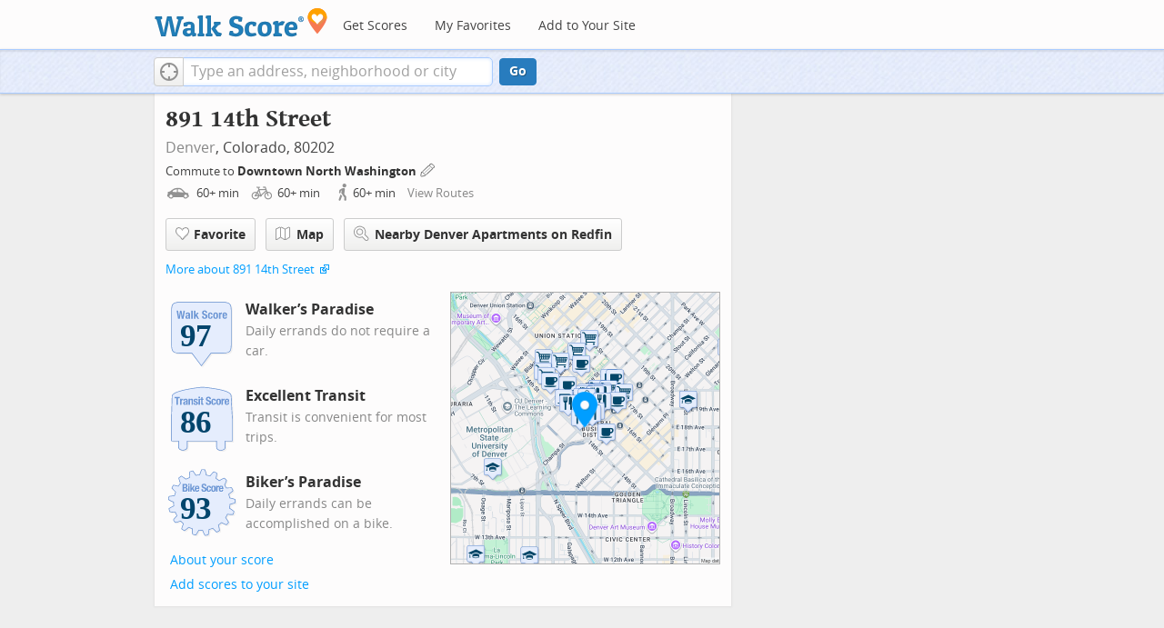

--- FILE ---
content_type: image/svg+xml
request_url: https://pp.walk.sc/badge/bike/score/93.svg
body_size: 9206
content:
<?xml version="1.0" encoding="iso-8859-1"?>
<!-- Generator: Adobe Illustrator 15.0.0, SVG Export Plug-In . SVG Version: 6.00 Build 0)  -->
<!DOCTYPE svg PUBLIC "-//W3C//DTD SVG 1.1//EN" "http://www.w3.org/Graphics/SVG/1.1/DTD/svg11.dtd">
<svg version="1.1" xmlns="http://www.w3.org/2000/svg" xmlns:xlink="http://www.w3.org/1999/xlink" x="0px" y="0px" width="126px"
	 height="126px" viewBox="0 0 126 126" style="enable-background:new 0 0 126 126;" xml:space="preserve">
<g id="bs-badge">
  <path style="opacity:0.1;fill:#848383;" d="M69.94,117.72c-1.179-2.376-2.28-4.919-3.271-7.572
    c-0.225,0.003-1.319,0.015-1.319,0.015c-0.484-0.003-1.134-0.017-1.538-0.039c-0.979-0.021-1.952-0.111-2.897-0.203
    c-1.365,2.573-2.846,5.012-4.411,7.255c-0.189,0.271-0.498,0.428-0.822,0.428c-0.058,0-0.116-0.005-0.173-0.014
    c-1.437-0.255-2.981-0.612-4.719-1.092c-0.403-0.112-0.695-0.464-0.73-0.883c-0.184-2.224-0.277-4.447-0.277-6.607
    c0-0.538,0.005-1.073,0.016-1.6c-0.804-0.286-1.589-0.606-2.354-0.921l-0.282-0.115c-0.008-0.003-0.016-0.007-0.022-0.01
    c-1.024-0.448-1.858-0.838-2.618-1.223c-2.097,1.822-4.315,3.526-6.76,5.196c-0.17,0.117-0.367,0.175-0.564,0.175
    c-0.181,0-0.362-0.048-0.522-0.147c-1.237-0.756-2.541-1.633-3.988-2.678c-0.265-0.19-0.414-0.495-0.414-0.811
    c0-0.096,0.015-0.193,0.043-0.29c0.836-2.766,1.74-5.312,2.752-7.753c-0.708-0.609-1.408-1.249-2.088-1.91
    c-0.003-0.003-0.006-0.007-0.009-0.01l-0.192-0.193c-0.601-0.602-1.216-1.217-1.803-1.869c-2.647,0.964-5.337,1.765-8.205,2.44
    c-0.077,0.018-0.154,0.027-0.231,0.027c-0.309,0-0.605-0.145-0.796-0.397c-1.124-1.49-1.995-2.744-2.74-3.946
    c-0.101-0.162-0.15-0.345-0.15-0.527c0-0.216,0.07-0.433,0.21-0.611c1.621-2.095,3.441-4.195,5.411-6.251
    c-0.433-0.815-0.867-1.656-1.242-2.523c-0.417-0.888-0.785-1.817-1.101-2.641c-2.888-0.058-5.759-0.28-8.542-0.66
    c-0.391-0.053-0.714-0.332-0.825-0.71c-0.386-1.321-0.73-2.749-1.118-4.626c-0.015-0.066-0.021-0.136-0.021-0.203
    c0-0.346,0.181-0.675,0.489-0.857c2.419-1.44,4.884-2.752,7.337-3.906c-0.109-0.958-0.197-1.861-0.239-2.789
    c-0.046-0.649-0.067-1.354-0.067-2.219c0,0,0.003-0.318,0.005-0.634c-2.686-1.085-5.281-2.312-7.726-3.657
    c-0.321-0.177-0.518-0.517-0.518-0.879c0-0.028,0-0.056,0.003-0.084c0.135-1.541,0.359-3.138,0.667-4.748
    c0.079-0.408,0.401-0.727,0.81-0.798c2.733-0.481,5.512-0.823,8.269-1.019c0.225-0.854,0.49-1.691,0.75-2.505l0.058-0.183
    c0.001-0.005,0.003-0.008,0.005-0.014c0.299-0.9,0.629-1.795,0.985-2.672c-2.053-1.918-4.019-3.988-5.853-6.156
    c-0.156-0.184-0.236-0.413-0.236-0.646c0-0.152,0.036-0.306,0.106-0.448c0.643-1.275,1.386-2.602,2.341-4.168
    c0.185-0.301,0.511-0.479,0.855-0.479c0.064,0,0.128,0.006,0.192,0.019l1.444,0.282c2.027,0.391,3.807,0.735,5.896,1.348
    c0.101-0.17,0.198-0.342,0.299-0.518c0.316-0.553,0.643-1.123,1.115-1.705c0.005-0.006,0.011-0.014,0.018-0.021
    c0.293-0.341,0.529-0.69,0.78-1.062c0.234-0.346,0.473-0.697,0.765-1.053c-0.71-1.582-1.155-3.191-1.59-4.75
    c-0.279-1.008-0.567-2.049-0.928-3.088c-0.037-0.107-0.054-0.218-0.054-0.326c0-0.282,0.119-0.557,0.338-0.75
    c1.381-1.22,2.562-2.189,3.719-3.051c0.176-0.133,0.386-0.199,0.598-0.199c0.183,0,0.366,0.05,0.526,0.149
    c2.273,1.407,4.581,3.014,6.874,4.786c0.505-0.228,1.061-0.406,1.604-0.578c0.579-0.187,1.123-0.359,1.514-0.562
    c0.841-0.49,1.714-0.917,2.561-1.327c-0.127-1.774-0.191-3.53-0.191-5.231c0-1.068,0.026-2.148,0.079-3.213
    c0.019-0.394,0.266-0.738,0.633-0.883c1.57-0.617,3.197-1.116,4.581-1.523c0.093-0.027,0.188-0.04,0.282-0.04
    c0.311,0,0.611,0.146,0.803,0.403c1.755,2.362,3.266,4.61,4.608,6.852c0.865-0.181,1.793-0.344,2.815-0.495
    c0.005,0,0.008,0,0.011,0c0.923-0.125,1.894-0.251,2.872-0.33c0.82-2.673,1.817-5.337,2.969-7.925
    c0.16-0.36,0.518-0.593,0.914-0.593c0.001,0,0.003,0,0.004,0c1.883,0.009,3.423,0.077,4.844,0.216
    c0.41,0.041,0.753,0.329,0.865,0.725c0.73,2.6,1.333,5.297,1.796,8.027c0.897,0.145,1.822,0.326,2.806,0.549
    c0.852,0.186,1.74,0.414,2.809,0.725c1.793-2.248,3.705-4.373,5.686-6.326c0.19-0.189,0.443-0.289,0.701-0.289
    c0.119,0,0.239,0.021,0.354,0.064c1.357,0.516,2.804,1.143,4.424,1.92c0.35,0.168,0.569,0.521,0.569,0.902
    c0,0.036-0.004,0.071-0.007,0.106c-0.311,2.881-0.726,5.544-1.269,8.114c0.786,0.458,1.547,0.945,2.291,1.421l0.104,0.067
    c0.012,0.008,0.022,0.014,0.034,0.022l0.305,0.213c0.671,0.466,1.358,0.942,2.028,1.453c2.341-1.38,4.837-2.656,7.612-3.892
    c0.131-0.058,0.27-0.087,0.407-0.087c0.246,0,0.49,0.092,0.678,0.265c1.368,1.261,2.454,2.331,3.417,3.369
    c0.175,0.189,0.267,0.434,0.267,0.68c0,0.155-0.037,0.312-0.111,0.459c-0.553,1.071-0.914,2.078-1.266,3.052
    c-0.424,1.181-0.861,2.396-1.623,3.676c0.223,0.394,0.367,0.773,0.5,1.123c0.154,0.405,0.287,0.757,0.525,1.106
    c0.569,0.776,1.082,1.59,1.572,2.39c1.976-0.294,3.762-0.341,5.643-0.392c0.737-0.019,1.5-0.038,2.298-0.073
    c0.015,0,0.03-0.001,0.045-0.001c0.374,0,0.717,0.208,0.89,0.541c0.673,1.307,1.313,2.74,1.961,4.383
    c0.047,0.118,0.069,0.243,0.069,0.366c0,0.282-0.119,0.558-0.34,0.751c-2.095,1.844-4.271,3.574-6.479,5.148
    c0.195,0.627,0.365,1.255,0.53,1.869l0.218,0.805c0.005,0.017,0.011,0.044,0.015,0.061l0.184,0.838
    c0.138,0.627,0.28,1.27,0.397,1.924c2.708,0.541,5.422,1.258,8.271,2.18c0.383,0.125,0.655,0.466,0.688,0.867
    c0.106,1.265,0.228,2.935,0.228,4.627v0.144c0,0.417-0.258,0.79-0.648,0.937c-2.516,0.945-5.186,1.787-7.941,2.512
    c-0.065,0.923-0.144,1.865-0.29,2.803c-0.115,0.948-0.288,1.886-0.466,2.801c2.481,1.589,4.802,3.269,6.902,4.997
    c0.234,0.194,0.364,0.479,0.364,0.774c0,0.089-0.012,0.181-0.037,0.271c-0.396,1.396-0.897,2.881-1.535,4.532
    c-0.147,0.388-0.521,0.642-0.935,0.642c-0.003,0-0.008,0-0.011,0c-2.9-0.035-5.631-0.2-8.322-0.502
    c-0.358,0.755-0.75,1.488-1.13,2.205l-0.155,0.29c-0.005,0.011-0.011,0.022-0.018,0.033l-0.016,0.029
    c-0.46,0.791-0.933,1.605-1.444,2.401c1.598,2.157,3.112,4.488,4.615,7.104c0.09,0.155,0.133,0.325,0.133,0.497
    c0,0.216-0.07,0.433-0.208,0.612c-0.978,1.267-2.015,2.502-3.08,3.672c-0.192,0.213-0.465,0.327-0.74,0.327
    c-0.123,0-0.247-0.022-0.365-0.069c-2.616-1.031-5.167-2.182-7.593-3.426c-0.795,0.745-1.472,1.342-2.137,1.888
    c-0.771,0.643-1.517,1.225-2.261,1.765c0.728,2.701,1.297,5.481,1.694,8.273c0.006,0.047,0.01,0.095,0.01,0.142
    c0,0.348-0.18,0.673-0.482,0.855c-1.609,0.973-2.955,1.713-4.24,2.33c-0.138,0.065-0.285,0.098-0.431,0.098
    c-0.245,0-0.487-0.09-0.676-0.262c-2.008-1.836-3.958-3.819-5.809-5.904c-0.873,0.355-1.766,0.673-2.676,0.99
    c-0.003,0.002-0.008,0.003-0.013,0.005c-0.988,0.33-1.898,0.604-2.763,0.835c-0.293,2.654-0.766,5.387-1.438,8.325
    c-0.09,0.395-0.407,0.693-0.805,0.763c-1.86,0.322-3.377,0.532-4.779,0.66c-0.032,0.003-0.062,0.005-0.093,0.005
    C70.459,118.274,70.11,118.062,69.94,117.72"/>
  <path style="fill:#628DCE;" d="M67.94,115.72c-1.179-2.376-2.28-4.919-3.271-7.572c-0.225,0.003-1.319,0.015-1.319,0.015
    c-0.484-0.003-1.134-0.017-1.538-0.039c-0.979-0.021-1.952-0.111-2.897-0.203c-1.365,2.573-2.846,5.012-4.411,7.255
    c-0.189,0.271-0.498,0.428-0.822,0.428c-0.058,0-0.116-0.005-0.173-0.014c-1.437-0.255-2.981-0.612-4.719-1.092
    c-0.403-0.112-0.695-0.464-0.73-0.883c-0.184-2.224-0.277-4.447-0.277-6.607c0-0.538,0.005-1.073,0.016-1.6
    c-0.804-0.286-1.589-0.606-2.354-0.921l-0.282-0.115c-0.008-0.003-0.016-0.007-0.022-0.01c-1.024-0.448-1.858-0.838-2.618-1.223
    c-2.097,1.822-4.315,3.526-6.76,5.196c-0.17,0.117-0.367,0.175-0.564,0.175c-0.181,0-0.362-0.048-0.522-0.147
    c-1.237-0.756-2.541-1.633-3.988-2.678c-0.265-0.19-0.414-0.495-0.414-0.811c0-0.096,0.015-0.193,0.043-0.29
    c0.836-2.766,1.74-5.312,2.752-7.753c-0.708-0.609-1.408-1.249-2.088-1.91c-0.003-0.003-0.006-0.007-0.009-0.01l-0.192-0.193
    c-0.601-0.602-1.216-1.217-1.803-1.869c-2.647,0.964-5.337,1.765-8.205,2.44c-0.077,0.018-0.154,0.027-0.231,0.027
    c-0.309,0-0.605-0.145-0.796-0.397c-1.124-1.49-1.995-2.744-2.74-3.946c-0.101-0.162-0.15-0.345-0.15-0.527
    c0-0.216,0.07-0.433,0.21-0.611c1.621-2.095,3.441-4.195,5.411-6.251c-0.433-0.815-0.867-1.656-1.242-2.523
    c-0.417-0.888-0.785-1.817-1.101-2.641c-2.888-0.058-5.759-0.28-8.542-0.66c-0.391-0.053-0.714-0.332-0.825-0.71
    c-0.386-1.321-0.73-2.749-1.118-4.626c-0.015-0.066-0.021-0.136-0.021-0.203c0-0.346,0.181-0.675,0.489-0.857
    c2.419-1.44,4.884-2.752,7.337-3.906c-0.109-0.958-0.197-1.861-0.239-2.789c-0.046-0.649-0.067-1.354-0.067-2.219
    c0,0,0.003-0.318,0.005-0.634c-2.686-1.085-5.281-2.312-7.726-3.657c-0.321-0.177-0.518-0.517-0.518-0.879
    c0-0.028,0-0.056,0.003-0.084c0.135-1.541,0.359-3.138,0.667-4.748c0.079-0.408,0.401-0.727,0.81-0.798
    c2.733-0.481,5.512-0.823,8.269-1.019c0.225-0.854,0.49-1.691,0.75-2.505l0.058-0.183c0.001-0.005,0.003-0.008,0.005-0.014
    c0.299-0.9,0.629-1.795,0.985-2.672c-2.053-1.918-4.019-3.988-5.853-6.156c-0.156-0.184-0.236-0.413-0.236-0.646
    c0-0.152,0.036-0.306,0.106-0.448c0.643-1.275,1.386-2.602,2.341-4.168c0.185-0.301,0.511-0.479,0.855-0.479
    c0.064,0,0.128,0.006,0.192,0.019l1.444,0.282c2.027,0.391,3.807,0.735,5.896,1.348c0.101-0.17,0.198-0.342,0.299-0.518
    c0.316-0.553,0.643-1.123,1.115-1.705c0.005-0.006,0.011-0.014,0.018-0.021c0.293-0.341,0.529-0.69,0.78-1.062
    c0.234-0.346,0.473-0.697,0.765-1.053c-0.71-1.582-1.155-3.191-1.59-4.75c-0.279-1.008-0.567-2.049-0.928-3.088
    c-0.037-0.107-0.054-0.218-0.054-0.326c0-0.282,0.119-0.557,0.338-0.75c1.381-1.22,2.562-2.189,3.719-3.051
    c0.176-0.133,0.386-0.199,0.598-0.199c0.183,0,0.366,0.05,0.526,0.149c2.273,1.407,4.581,3.014,6.874,4.786
    c0.505-0.228,1.061-0.406,1.604-0.578c0.579-0.187,1.123-0.359,1.514-0.562c0.841-0.49,1.714-0.917,2.561-1.327
    c-0.127-1.774-0.191-3.53-0.191-5.231c0-1.068,0.026-2.148,0.079-3.213c0.019-0.394,0.266-0.738,0.633-0.883
    c1.57-0.617,3.197-1.116,4.581-1.523c0.093-0.027,0.188-0.04,0.282-0.04c0.311,0,0.611,0.146,0.803,0.403
    c1.755,2.362,3.266,4.61,4.608,6.852c0.865-0.181,1.793-0.344,2.815-0.495c0.005,0,0.008,0,0.011,0
    c0.923-0.125,1.894-0.251,2.872-0.33c0.82-2.673,1.817-5.337,2.969-7.925c0.16-0.36,0.518-0.593,0.914-0.593
    c0.001,0,0.003,0,0.004,0c1.883,0.009,3.423,0.077,4.844,0.216c0.41,0.041,0.753,0.329,0.865,0.725
    c0.73,2.6,1.333,5.297,1.796,8.027c0.897,0.145,1.822,0.326,2.806,0.549c0.852,0.186,1.74,0.414,2.809,0.725
    c1.793-2.248,3.705-4.373,5.686-6.326c0.19-0.189,0.443-0.289,0.701-0.289c0.119,0,0.239,0.021,0.354,0.064
    c1.357,0.516,2.804,1.143,4.424,1.92c0.35,0.168,0.569,0.521,0.569,0.902c0,0.036-0.004,0.071-0.007,0.106
    c-0.311,2.881-0.726,5.544-1.269,8.114c0.786,0.458,1.547,0.945,2.291,1.421l0.104,0.067c0.012,0.008,0.022,0.014,0.034,0.022
    l0.305,0.213c0.671,0.466,1.358,0.942,2.028,1.453c2.341-1.38,4.837-2.656,7.612-3.892c0.131-0.058,0.27-0.087,0.407-0.087
    c0.246,0,0.49,0.092,0.678,0.265c1.368,1.261,2.454,2.331,3.417,3.369c0.175,0.189,0.267,0.434,0.267,0.68
    c0,0.155-0.037,0.312-0.111,0.459c-0.553,1.071-0.914,2.078-1.266,3.052c-0.424,1.181-0.861,2.396-1.623,3.676
    c0.223,0.394,0.367,0.773,0.5,1.123c0.154,0.405,0.287,0.757,0.525,1.106c0.569,0.776,1.082,1.59,1.572,2.39
    c1.976-0.294,3.762-0.341,5.643-0.392c0.737-0.019,1.5-0.038,2.298-0.073c0.015,0,0.03-0.001,0.045-0.001
    c0.374,0,0.717,0.208,0.89,0.541c0.673,1.307,1.313,2.74,1.961,4.383c0.047,0.118,0.069,0.243,0.069,0.366
    c0,0.282-0.119,0.558-0.34,0.751c-2.095,1.844-4.271,3.574-6.479,5.148c0.195,0.627,0.365,1.255,0.53,1.869l0.218,0.805
    c0.005,0.017,0.011,0.044,0.015,0.061l0.184,0.838c0.138,0.627,0.28,1.27,0.397,1.924c2.708,0.541,5.422,1.258,8.271,2.18
    c0.383,0.125,0.655,0.466,0.688,0.867c0.106,1.265,0.228,2.935,0.228,4.627v0.144c0,0.417-0.258,0.79-0.648,0.937
    c-2.516,0.945-5.186,1.787-7.941,2.512c-0.065,0.923-0.144,1.865-0.29,2.803c-0.115,0.948-0.288,1.886-0.466,2.801
    c2.481,1.589,4.802,3.269,6.902,4.997c0.234,0.194,0.364,0.479,0.364,0.774c0,0.089-0.012,0.181-0.037,0.271
    c-0.396,1.396-0.897,2.881-1.535,4.532c-0.147,0.388-0.521,0.642-0.935,0.642c-0.003,0-0.008,0-0.011,0
    c-2.9-0.035-5.631-0.2-8.322-0.502c-0.358,0.755-0.75,1.488-1.13,2.205l-0.155,0.29c-0.005,0.011-0.011,0.022-0.018,0.033
    l-0.016,0.029c-0.46,0.791-0.933,1.605-1.444,2.401c1.598,2.157,3.112,4.488,4.615,7.104c0.09,0.155,0.133,0.325,0.133,0.497
    c0,0.216-0.07,0.433-0.208,0.612c-0.978,1.267-2.015,2.502-3.08,3.672c-0.192,0.213-0.465,0.327-0.74,0.327
    c-0.123,0-0.247-0.022-0.365-0.069c-2.616-1.031-5.167-2.182-7.593-3.426c-0.795,0.745-1.472,1.342-2.137,1.888
    c-0.771,0.643-1.517,1.225-2.261,1.765c0.728,2.701,1.297,5.481,1.694,8.273c0.006,0.047,0.01,0.095,0.01,0.142
    c0,0.348-0.18,0.673-0.482,0.855c-1.609,0.973-2.955,1.713-4.24,2.33c-0.138,0.065-0.285,0.098-0.431,0.098
    c-0.245,0-0.487-0.09-0.676-0.262c-2.008-1.836-3.958-3.819-5.809-5.904c-0.873,0.355-1.766,0.673-2.676,0.99
    c-0.003,0.002-0.008,0.003-0.013,0.005c-0.988,0.33-1.898,0.604-2.763,0.835c-0.293,2.654-0.766,5.387-1.438,8.325
    c-0.09,0.395-0.407,0.693-0.805,0.763c-1.86,0.322-3.377,0.532-4.779,0.66c-0.032,0.003-0.062,0.005-0.093,0.005
    C68.459,116.274,68.11,116.062,67.94,115.72"/>
  <path style="fill:#E5EDFD;" d="M108.782,68.176c0.178-1.143,0.254-2.3,0.334-3.451c2.849-0.723,5.74-1.61,8.536-2.66
    c0.007-1.567-0.093-3.129-0.224-4.687c-2.947-0.953-5.864-1.719-8.84-2.283c-0.164-1.146-0.442-2.271-0.683-3.402
    c-0.31-1.113-0.583-2.238-0.968-3.33c2.429-1.699,4.752-3.531,7.002-5.511c-0.574-1.456-1.202-2.896-1.92-4.29
    c-3.066,0.136-5.532,0.045-8.488,0.559c-0.606-0.988-1.208-1.984-1.896-2.92c-0.654-0.959-0.667-1.866-1.39-2.776
    c1.608-2.426,1.828-4.556,3.19-7.202c-1.07-1.153-2.203-2.246-3.361-3.313c-2.838,1.265-5.508,2.626-8.097,4.19
    c-0.907-0.732-1.871-1.391-2.828-2.058c-0.983-0.63-1.964-1.261-2.989-1.821c0.638-2.879,1.086-5.753,1.406-8.731
    c-1.423-0.683-2.866-1.325-4.346-1.886c-2.169,2.139-4.192,4.43-6.022,6.766c-1.12-0.336-2.248-0.65-3.394-0.9
    c-1.141-0.259-2.293-0.48-3.453-0.644c-0.461-2.882-1.09-5.784-1.891-8.636c-1.578-0.156-3.166-0.205-4.75-0.212
    c-1.239,2.783-2.28,5.609-3.125,8.47c-1.17,0.062-2.334,0.211-3.495,0.368c-1.159,0.17-2.312,0.374-3.453,0.638
    c-1.495-2.556-3.123-4.969-4.919-7.388c-1.514,0.445-3.025,0.917-4.498,1.495c-0.149,3.014-0.074,6.066,0.164,8.998
    c-1.049,0.513-2.11,1.006-3.12,1.596c-1.032,0.548-2.727,0.83-3.714,1.453c-2.294-1.799-4.759-3.551-7.294-5.119
    c-1.266,0.943-2.474,1.957-3.655,3c1.005,2.898,1.425,5.656,2.761,8.34c-0.825,0.821-1.217,1.709-1.976,2.59
    c-0.734,0.902-1.093,1.816-1.757,2.77c-2.844-0.891-4.983-1.235-7.967-1.826c-0.815,1.338-1.597,2.695-2.301,4.095
    c1.974,2.335,4.076,4.521,6.279,6.54c-0.454,1.067-0.862,2.15-1.228,3.25c-0.351,1.102-0.708,2.205-0.964,3.334
    c-2.964,0.184-5.932,0.533-8.893,1.055c-0.293,1.537-0.516,3.089-0.652,4.646c2.683,1.476,5.461,2.762,8.249,3.858
    c-0.011,1.153-0.027,2.313,0.056,3.466c0.05,1.156,0.181,2.306,0.317,3.454c-2.679,1.23-5.307,2.618-7.902,4.163
    c0.315,1.528,0.662,3.049,1.099,4.547c3.04,0.415,6.109,0.628,9.099,0.662c0.412,1.083,0.827,2.164,1.319,3.214
    c0.458,1.063,1.009,2.088,1.556,3.11c-2.04,2.092-4.028,4.345-5.845,6.69c0.829,1.335,1.742,2.615,2.689,3.871
    c3.007-0.709,5.907-1.583,8.735-2.644c0.75,0.89,1.58,1.708,2.402,2.532c0.833,0.812,1.698,1.592,2.596,2.336
    c-1.152,2.703-2.133,5.459-3.002,8.333c1.277,0.923,2.578,1.812,3.924,2.636c2.544-1.738,4.93-3.581,7.178-5.572
    c1.032,0.548,2.092,1.038,3.165,1.508c1.082,0.441,2.161,0.894,3.276,1.253c-0.091,2.935-0.006,5.867,0.239,8.835
    c1.525,0.421,3.068,0.794,4.627,1.07c1.737-2.49,3.297-5.12,4.658-7.741c1.167,0.11,2.333,0.237,3.504,0.262
    c1.171,0.068,2.344,0.028,3.516,0.013c0.993,2.721,2.156,5.482,3.475,8.138c1.578-0.146,3.144-0.381,4.701-0.65
    c0.686-2.996,1.195-5.917,1.492-8.897c1.138-0.28,2.258-0.618,3.368-0.988c1.104-0.385,2.208-0.775,3.278-1.248
    c1.931,2.216,4.009,4.356,6.208,6.367c1.427-0.685,2.805-1.467,4.155-2.283c-0.428-3.01-1.048-5.954-1.853-8.824
    c0.957-0.668,1.88-1.383,2.775-2.128c0.9-0.74,1.759-1.528,2.601-2.331c2.609,1.368,5.321,2.604,8.13,3.711
    c1.059-1.163,2.066-2.366,3.026-3.61c-1.533-2.667-3.151-5.167-4.97-7.565c0.653-0.961,1.235-1.966,1.816-2.969
    c0.543-1.024,1.096-2.045,1.562-3.105c2.959,0.36,5.914,0.543,8.94,0.58c0.562-1.46,1.078-2.938,1.505-4.446
    c-2.348-1.933-4.866-3.713-7.379-5.291C108.416,70.459,108.644,69.324,108.782,68.176L108.782,68.176z"/>
  <path style="fill:#FFFFFF;" d="M38.837,38.463v0.036c0.711,0.095,1.275,0.397,1.69,0.908c0.415,0.51,0.624,1.192,0.624,2.046
    c0,0.498-0.065,0.975-0.196,1.424c-0.132,0.452-0.354,0.846-0.668,1.183c-0.315,0.339-0.723,0.609-1.228,0.812
    c-0.506,0.202-1.131,0.303-1.878,0.303h-4.325V32.465h4.289c0.523,0,1.006,0.053,1.452,0.161c0.444,0.106,0.827,0.284,1.148,0.532
    c0.319,0.25,0.569,0.583,0.747,0.997c0.178,0.415,0.266,0.926,0.266,1.532c0,0.687-0.159,1.278-0.48,1.77
    C39.958,37.949,39.479,38.286,38.837,38.463L38.837,38.463z M37.751,34.726c-0.298-0.248-0.766-0.374-1.406-0.374h-0.926v3.328
    h0.73c0.711,0,1.231-0.128,1.557-0.384c0.326-0.254,0.49-0.683,0.49-1.289S38.047,34.975,37.751,34.726L37.751,34.726z
     M38.33,40.446c-0.102-0.241-0.239-0.438-0.41-0.587c-0.172-0.147-0.377-0.251-0.614-0.311c-0.237-0.06-0.498-0.089-0.782-0.089
    h-1.104v3.827h0.998c0.616,0,1.115-0.137,1.495-0.41c0.378-0.272,0.569-0.776,0.569-1.512C38.481,40.997,38.43,40.69,38.33,40.446
    L38.33,40.446z M41.881,45.174v-9.576h2.455v9.576H41.881L41.881,45.174z M41.881,32.322h2.455v2.101h-2.455V32.322L41.881,32.322z
     M53.342,45.174h-2.705l-2.047-3.935l-0.873,1.14v2.795h-2.456V32.465h2.456v6.71h0.036l2.475-3.577h2.705l-2.759,3.772
    L53.342,45.174L53.342,45.174z M55.283,40.759v0.767c0,0.284,0.021,0.559,0.062,0.826s0.11,0.504,0.205,0.714
    c0.096,0.205,0.22,0.373,0.374,0.497c0.154,0.124,0.344,0.187,0.569,0.187c0.415,0,0.717-0.148,0.908-0.444
    c0.189-0.298,0.32-0.747,0.391-1.354h2.207c-0.047,1.116-0.345,1.964-0.89,2.547c-0.545,0.579-1.406,0.87-2.58,0.87
    c-0.89,0-1.585-0.147-2.083-0.444c-0.498-0.296-0.867-0.688-1.104-1.175c-0.237-0.486-0.383-1.033-0.436-1.638
    c-0.054-0.604-0.08-1.21-0.08-1.815c0-0.641,0.044-1.257,0.132-1.852c0.089-0.593,0.267-1.121,0.534-1.583
    c0.267-0.463,0.65-0.831,1.148-1.104c0.5-0.271,1.163-0.409,1.994-0.409c0.711,0,1.296,0.116,1.752,0.348
    c0.457,0.232,0.816,0.558,1.077,0.979s0.439,0.932,0.534,1.529c0.096,0.601,0.142,1.268,0.142,2.003v0.552H55.283L55.283,40.759z
     M57.721,38.33c-0.035-0.28-0.097-0.517-0.187-0.712c-0.089-0.196-0.213-0.344-0.374-0.446c-0.16-0.1-0.366-0.151-0.614-0.151
    c-0.25,0-0.455,0.057-0.614,0.169c-0.161,0.113-0.288,0.263-0.383,0.446c-0.095,0.184-0.164,0.39-0.205,0.613
    c-0.042,0.226-0.062,0.451-0.062,0.678v0.374h2.509C57.781,38.932,57.757,38.608,57.721,38.33L57.721,38.33z M67.545,37.306
    l1.978,0.855c0.484,0.214,0.882,0.435,1.191,0.666c0.308,0.231,0.555,0.481,0.74,0.749c0.182,0.267,0.311,0.56,0.383,0.88
    c0.07,0.319,0.106,0.677,0.106,1.069c0,1.34-0.39,2.315-1.166,2.928c-0.777,0.61-1.86,0.915-3.249,0.915
    c-1.446,0-2.482-0.314-3.105-0.942c-0.623-0.63-0.935-1.531-0.935-2.705v-0.517h2.563v0.373c0,0.298,0.024,0.568,0.072,0.81
    c0.047,0.244,0.137,0.449,0.268,0.616c0.13,0.165,0.304,0.295,0.524,0.391c0.22,0.096,0.494,0.142,0.827,0.142
    c0.394,0,0.747-0.127,1.06-0.382c0.315-0.256,0.472-0.65,0.472-1.185c0-0.285-0.038-0.53-0.116-0.737
    c-0.076-0.209-0.205-0.396-0.381-0.562c-0.178-0.164-0.414-0.315-0.705-0.452c-0.291-0.137-0.649-0.277-1.077-0.419
    c-0.569-0.189-1.062-0.397-1.478-0.623s-0.762-0.49-1.04-0.792c-0.28-0.303-0.483-0.652-0.615-1.05
    c-0.13-0.397-0.196-0.856-0.196-1.38c0-1.257,0.35-2.194,1.051-2.812c0.7-0.617,1.66-0.926,2.883-0.926
    c0.57,0,1.094,0.062,1.575,0.188c0.482,0.124,0.896,0.325,1.247,0.604c0.35,0.279,0.621,0.634,0.819,1.068
    c0.196,0.433,0.293,0.951,0.293,1.557v0.356h-2.457c0-0.606-0.105-1.069-0.321-1.397c-0.213-0.326-0.569-0.49-1.067-0.49
    c-0.285,0-0.523,0.043-0.712,0.126c-0.189,0.082-0.34,0.191-0.453,0.329c-0.113,0.136-0.191,0.294-0.233,0.471
    c-0.042,0.178-0.062,0.362-0.062,0.551c0,0.394,0.083,0.724,0.25,0.99C66.644,36.834,67,37.08,67.545,37.306L67.545,37.306z
     M76.828,38.355c-0.03-0.224-0.083-0.43-0.16-0.613c-0.076-0.184-0.186-0.333-0.329-0.446c-0.142-0.11-0.333-0.168-0.569-0.168
    c-0.297,0-0.541,0.068-0.729,0.205c-0.19,0.137-0.333,0.337-0.429,0.604c-0.094,0.267-0.159,0.605-0.196,1.014
    c-0.035,0.411-0.052,0.895-0.052,1.45c0,0.596,0.018,1.104,0.052,1.523c0.037,0.421,0.102,0.77,0.196,1.042
    c0.096,0.272,0.229,0.472,0.401,0.596c0.171,0.124,0.395,0.187,0.668,0.187c0.415,0,0.717-0.178,0.908-0.533
    c0.189-0.356,0.284-0.926,0.284-1.709h2.35c0,1.257-0.282,2.216-0.845,2.875c-0.564,0.658-1.498,0.986-2.803,0.986
    c-0.617,0-1.154-0.073-1.611-0.222s-0.836-0.415-1.139-0.8c-0.304-0.387-0.531-0.901-0.686-1.549
    c-0.154-0.647-0.232-1.45-0.232-2.414c0-0.983,0.096-1.799,0.285-2.446c0.191-0.646,0.457-1.163,0.802-1.548
    c0.343-0.387,0.754-0.656,1.228-0.812c0.475-0.151,0.997-0.23,1.566-0.23c1.139,0,1.996,0.334,2.571,0.998s0.864,1.566,0.864,2.705
    h-2.35C76.872,38.814,76.857,38.581,76.828,38.355L76.828,38.355z M86.644,42.558c-0.131,0.628-0.343,1.153-0.641,1.574
    c-0.295,0.421-0.685,0.732-1.166,0.935c-0.479,0.203-1.07,0.302-1.77,0.302c-0.737,0.012-1.348-0.079-1.834-0.274
    c-0.486-0.196-0.874-0.504-1.157-0.926c-0.285-0.421-0.487-0.949-0.605-1.586c-0.119-0.634-0.178-1.365-0.178-2.198
    c0-0.817,0.066-1.542,0.196-2.17c0.131-0.629,0.344-1.154,0.642-1.576c0.295-0.419,0.685-0.741,1.165-0.96
    c0.481-0.22,1.07-0.33,1.772-0.33c0.734-0.011,1.345,0.087,1.832,0.295c0.487,0.207,0.874,0.525,1.159,0.951
    c0.284,0.427,0.486,0.955,0.604,1.584c0.119,0.63,0.179,1.365,0.179,2.206C86.839,41.204,86.773,41.928,86.644,42.558
    L86.644,42.558z M84.099,37.804c-0.191-0.521-0.534-0.783-1.032-0.783c-0.298,0-0.534,0.084-0.712,0.25
    c-0.179,0.166-0.312,0.397-0.401,0.694c-0.088,0.297-0.145,0.653-0.167,1.068c-0.024,0.415-0.037,0.864-0.037,1.351
    c0,0.487,0.013,0.938,0.037,1.354c0.023,0.415,0.079,0.771,0.167,1.067c0.089,0.296,0.223,0.527,0.401,0.694
    c0.178,0.166,0.415,0.249,0.712,0.249c0.498,0,0.841-0.26,1.032-0.782c0.189-0.521,0.284-1.383,0.284-2.583
    C84.383,39.188,84.288,38.327,84.099,37.804L84.099,37.804z M91.922,37.707c-0.126-0.007-0.253-0.01-0.384-0.01
    c-0.213,0-0.427,0.03-0.641,0.089c-0.213,0.061-0.409,0.157-0.586,0.294c-0.178,0.137-0.322,0.315-0.428,0.534
    c-0.107,0.22-0.161,0.488-0.161,0.811v5.749h-2.455v-9.576h2.349v1.28h0.037c0.248-0.462,0.553-0.833,0.906-1.111
    c0.357-0.278,0.791-0.419,1.302-0.419c0.07,0,0.145,0.004,0.221,0.01c0.078,0.005,0.152,0.015,0.222,0.025v2.352
    C92.173,37.721,92.046,37.713,91.922,37.707L91.922,37.707z M94.404,40.759v0.767c0,0.284,0.021,0.559,0.062,0.826
    c0.041,0.268,0.109,0.504,0.205,0.714c0.094,0.205,0.22,0.373,0.374,0.497s0.343,0.187,0.569,0.187
    c0.416,0,0.717-0.148,0.908-0.444c0.189-0.298,0.32-0.747,0.392-1.354h2.207c-0.047,1.116-0.345,1.964-0.891,2.547
    c-0.545,0.579-1.405,0.87-2.581,0.87c-0.889,0-1.584-0.147-2.081-0.444c-0.5-0.296-0.867-0.688-1.104-1.175
    c-0.237-0.486-0.383-1.033-0.436-1.638c-0.054-0.604-0.081-1.21-0.081-1.815c0-0.641,0.044-1.257,0.134-1.852
    c0.089-0.593,0.267-1.121,0.534-1.583c0.268-0.463,0.65-0.831,1.149-1.104c0.497-0.271,1.162-0.409,1.992-0.409
    c0.712,0,1.298,0.116,1.754,0.348c0.457,0.232,0.816,0.558,1.077,0.979s0.439,0.932,0.534,1.529
    c0.094,0.601,0.142,1.268,0.142,2.003v0.552H94.404L94.404,40.759z M96.842,38.33c-0.035-0.28-0.097-0.517-0.186-0.712
    c-0.089-0.196-0.215-0.344-0.374-0.446c-0.16-0.1-0.365-0.151-0.614-0.151c-0.249,0-0.455,0.057-0.615,0.169
    c-0.159,0.113-0.288,0.263-0.382,0.446c-0.095,0.184-0.164,0.39-0.205,0.613c-0.042,0.226-0.062,0.451-0.062,0.678v0.374h2.509
    C96.901,38.932,96.879,38.608,96.842,38.33L96.842,38.33z"/>
  <path style="fill:#6C96D5;" d="M38.369,37.783v0.036c0.711,0.095,1.275,0.397,1.69,0.908c0.415,0.51,0.624,1.191,0.624,2.046
    c0,0.498-0.065,0.974-0.196,1.424c-0.132,0.451-0.354,0.845-0.668,1.183c-0.315,0.339-0.723,0.609-1.228,0.811
    c-0.506,0.203-1.131,0.303-1.878,0.303h-4.325V31.785h4.289c0.523,0,1.006,0.053,1.452,0.161c0.444,0.106,0.827,0.284,1.148,0.532
    c0.319,0.25,0.569,0.582,0.747,0.997c0.178,0.415,0.266,0.926,0.266,1.531c0,0.688-0.159,1.278-0.48,1.771
    C39.49,37.27,39.01,37.605,38.369,37.783L38.369,37.783z M37.283,34.046c-0.298-0.248-0.766-0.374-1.406-0.374h-0.926V37h0.73
    c0.711,0,1.231-0.128,1.557-0.384c0.326-0.254,0.49-0.684,0.49-1.289C37.728,34.721,37.578,34.295,37.283,34.046L37.283,34.046z
     M37.861,39.767c-0.102-0.242-0.239-0.438-0.41-0.587c-0.172-0.148-0.377-0.251-0.614-0.311c-0.237-0.06-0.498-0.09-0.782-0.09
    h-1.104v3.828h0.998c0.616,0,1.115-0.137,1.495-0.41c0.378-0.272,0.569-0.776,0.569-1.512
    C38.012,40.316,37.961,40.011,37.861,39.767L37.861,39.767z M41.413,44.493v-9.575h2.455v9.575H41.413L41.413,44.493z
     M41.413,31.642h2.455v2.102h-2.455V31.642L41.413,31.642z M52.874,44.493h-2.705l-2.047-3.935l-0.873,1.141v2.794h-2.456V31.785
    h2.456v6.709h0.036l2.475-3.576h2.705l-2.759,3.772L52.874,44.493L52.874,44.493z M54.814,40.078v0.767
    c0,0.285,0.021,0.56,0.062,0.827s0.11,0.504,0.205,0.713c0.096,0.206,0.22,0.374,0.374,0.498c0.154,0.124,0.344,0.187,0.569,0.187
    c0.415,0,0.717-0.149,0.908-0.444c0.189-0.298,0.32-0.748,0.391-1.354h2.207c-0.047,1.115-0.345,1.964-0.89,2.546
    c-0.545,0.58-1.406,0.871-2.58,0.871c-0.89,0-1.585-0.147-2.083-0.444c-0.498-0.297-0.867-0.688-1.104-1.175
    s-0.383-1.033-0.436-1.638c-0.054-0.605-0.08-1.21-0.08-1.815c0-0.641,0.044-1.258,0.132-1.852
    c0.089-0.593,0.267-1.121,0.534-1.584c0.267-0.462,0.65-0.83,1.148-1.104c0.5-0.271,1.163-0.409,1.994-0.409
    c0.711,0,1.296,0.116,1.752,0.347c0.457,0.232,0.816,0.559,1.077,0.98c0.261,0.421,0.439,0.932,0.534,1.529
    c0.096,0.6,0.142,1.268,0.142,2.002v0.552H54.814L54.814,40.078z M57.252,37.65c-0.035-0.28-0.097-0.517-0.187-0.713
    c-0.089-0.195-0.213-0.343-0.374-0.445c-0.16-0.1-0.366-0.151-0.614-0.151c-0.25,0-0.455,0.057-0.614,0.169
    c-0.161,0.113-0.288,0.263-0.383,0.445c-0.095,0.185-0.164,0.39-0.205,0.614c-0.042,0.226-0.062,0.451-0.062,0.677v0.374h2.509
    C57.312,38.251,57.289,37.929,57.252,37.65L57.252,37.65z M67.076,36.626l1.978,0.854c0.484,0.215,0.882,0.436,1.191,0.667
    c0.308,0.23,0.555,0.48,0.74,0.748c0.182,0.267,0.311,0.561,0.383,0.881c0.07,0.319,0.106,0.676,0.106,1.068
    c0,1.341-0.39,2.315-1.166,2.929c-0.777,0.61-1.86,0.915-3.249,0.915c-1.446,0-2.482-0.314-3.105-0.942
    c-0.623-0.63-0.935-1.531-0.935-2.705v-0.517h2.563v0.373c0,0.298,0.024,0.568,0.072,0.81c0.047,0.244,0.137,0.448,0.268,0.616
    c0.13,0.165,0.304,0.295,0.524,0.391c0.22,0.096,0.494,0.142,0.827,0.142c0.394,0,0.747-0.127,1.06-0.382
    c0.315-0.256,0.472-0.65,0.472-1.185c0-0.285-0.038-0.53-0.116-0.737c-0.076-0.21-0.205-0.396-0.381-0.562
    c-0.178-0.165-0.414-0.316-0.705-0.453c-0.291-0.137-0.649-0.276-1.077-0.418c-0.569-0.189-1.062-0.397-1.478-0.624
    c-0.415-0.225-0.762-0.49-1.04-0.791c-0.28-0.303-0.483-0.652-0.615-1.05c-0.13-0.397-0.196-0.857-0.196-1.381
    c0-1.256,0.35-2.194,1.051-2.812c0.7-0.617,1.66-0.926,2.883-0.926c0.57,0,1.094,0.062,1.575,0.188
    c0.482,0.124,0.896,0.325,1.247,0.604c0.35,0.279,0.621,0.634,0.819,1.068c0.196,0.432,0.293,0.95,0.293,1.557v0.356h-2.457
    c0-0.606-0.105-1.07-0.321-1.397c-0.213-0.327-0.569-0.49-1.067-0.49c-0.285,0-0.523,0.042-0.712,0.126
    c-0.189,0.082-0.34,0.191-0.453,0.329c-0.113,0.136-0.191,0.294-0.233,0.47c-0.042,0.179-0.062,0.363-0.062,0.552
    c0,0.394,0.083,0.724,0.25,0.99C66.175,36.153,66.531,36.4,67.076,36.626L67.076,36.626z M76.359,37.676
    c-0.03-0.225-0.083-0.43-0.16-0.614c-0.076-0.183-0.186-0.332-0.329-0.445c-0.142-0.11-0.333-0.169-0.569-0.169
    c-0.297,0-0.541,0.069-0.729,0.206c-0.19,0.137-0.333,0.337-0.429,0.604c-0.094,0.267-0.159,0.604-0.196,1.014
    c-0.035,0.411-0.052,0.894-0.052,1.45c0,0.595,0.018,1.103,0.052,1.522c0.037,0.422,0.102,0.77,0.196,1.042
    c0.096,0.273,0.229,0.473,0.401,0.597c0.171,0.124,0.395,0.187,0.668,0.187c0.415,0,0.717-0.178,0.908-0.534
    c0.189-0.355,0.284-0.926,0.284-1.709h2.35c0,1.258-0.282,2.216-0.845,2.875c-0.564,0.658-1.498,0.987-2.803,0.987
    c-0.617,0-1.154-0.074-1.611-0.223c-0.457-0.147-0.836-0.414-1.139-0.799c-0.304-0.387-0.531-0.902-0.686-1.55
    c-0.154-0.647-0.232-1.449-0.232-2.413c0-0.983,0.096-1.799,0.285-2.446c0.191-0.646,0.457-1.163,0.802-1.548
    c0.343-0.387,0.754-0.656,1.228-0.812c0.475-0.152,0.997-0.23,1.566-0.23c1.139,0,1.996,0.333,2.571,0.997
    c0.576,0.665,0.864,1.567,0.864,2.705h-2.35C76.403,38.134,76.388,37.901,76.359,37.676L76.359,37.676z M86.175,41.877
    c-0.131,0.628-0.343,1.153-0.641,1.574c-0.295,0.422-0.685,0.733-1.166,0.936c-0.479,0.202-1.07,0.302-1.77,0.302
    c-0.737,0.012-1.348-0.08-1.834-0.274c-0.486-0.197-0.874-0.504-1.157-0.926c-0.285-0.422-0.487-0.95-0.605-1.586
    c-0.119-0.634-0.178-1.365-0.178-2.198c0-0.818,0.066-1.542,0.196-2.17c0.131-0.629,0.344-1.154,0.642-1.576
    c0.295-0.42,0.685-0.741,1.165-0.961c0.481-0.219,1.07-0.329,1.772-0.329c0.734-0.011,1.345,0.086,1.832,0.295
    c0.487,0.207,0.874,0.525,1.159,0.95c0.284,0.428,0.486,0.956,0.604,1.585c0.119,0.629,0.179,1.365,0.179,2.206
    C86.371,40.524,86.305,41.247,86.175,41.877L86.175,41.877z M83.63,37.124c-0.191-0.521-0.534-0.783-1.032-0.783
    c-0.298,0-0.534,0.083-0.712,0.25c-0.179,0.166-0.312,0.397-0.401,0.694c-0.088,0.296-0.145,0.653-0.167,1.068
    c-0.024,0.414-0.037,0.864-0.037,1.351s0.013,0.938,0.037,1.354c0.023,0.414,0.079,0.771,0.167,1.066
    c0.089,0.297,0.223,0.527,0.401,0.695c0.178,0.166,0.415,0.249,0.712,0.249c0.498,0,0.841-0.26,1.032-0.783
    c0.189-0.521,0.284-1.382,0.284-2.582C83.914,38.507,83.819,37.647,83.63,37.124L83.63,37.124z M91.453,37.027
    c-0.126-0.007-0.253-0.01-0.384-0.01c-0.213,0-0.427,0.03-0.641,0.089c-0.213,0.061-0.409,0.157-0.586,0.294
    c-0.178,0.137-0.322,0.314-0.428,0.534c-0.107,0.22-0.161,0.488-0.161,0.81v5.749h-2.455v-9.575h2.349v1.28h0.037
    c0.248-0.462,0.553-0.833,0.906-1.111c0.357-0.278,0.791-0.419,1.302-0.419c0.07,0,0.145,0.004,0.221,0.01
    c0.078,0.005,0.152,0.015,0.222,0.025v2.352C91.704,37.041,91.577,37.033,91.453,37.027L91.453,37.027z M93.936,40.078v0.767
    c0,0.285,0.021,0.56,0.062,0.827c0.041,0.268,0.109,0.504,0.205,0.713c0.094,0.206,0.22,0.374,0.374,0.498s0.343,0.187,0.569,0.187
    c0.416,0,0.717-0.149,0.908-0.444c0.189-0.298,0.32-0.748,0.392-1.354h2.207c-0.047,1.115-0.345,1.964-0.891,2.546
    c-0.545,0.58-1.405,0.871-2.581,0.871c-0.889,0-1.584-0.147-2.081-0.444c-0.5-0.297-0.867-0.688-1.104-1.175
    c-0.237-0.486-0.383-1.033-0.436-1.638c-0.054-0.605-0.081-1.21-0.081-1.815c0-0.641,0.044-1.258,0.134-1.852
    c0.089-0.593,0.267-1.121,0.534-1.584c0.268-0.462,0.65-0.83,1.149-1.104c0.497-0.271,1.162-0.409,1.992-0.409
    c0.712,0,1.298,0.116,1.754,0.347c0.457,0.232,0.816,0.559,1.077,0.98c0.261,0.421,0.439,0.932,0.534,1.529
    c0.094,0.6,0.142,1.268,0.142,2.002v0.552H93.936L93.936,40.078z M96.373,37.65c-0.035-0.28-0.097-0.517-0.186-0.713
    c-0.089-0.195-0.215-0.343-0.374-0.445c-0.16-0.1-0.365-0.151-0.614-0.151c-0.249,0-0.455,0.057-0.615,0.169
    c-0.159,0.113-0.288,0.263-0.382,0.445c-0.095,0.185-0.164,0.39-0.205,0.614c-0.042,0.226-0.062,0.451-0.062,0.677v0.374h2.509
    C96.432,38.251,96.41,37.929,96.373,37.65L96.373,37.65z"/>
</g>
<g id="bs-text"><text transform="matrix(1 0 0 1 28 89)" style=" fill : #02456C; font-family : 'Verdana'; font-weight : bold; font-size : 52px; letter-spacing : -1; ">93</text>
</g>
</svg>

--- FILE ---
content_type: text/javascript
request_url: https://pp.walk.sc/_/s/_p/listing/102e8ec517957e396de3890f17bd1398.js
body_size: 6878
content:
!function(){!function(){"use strict";window._blockLayoutCallbacks=[],window.blockLayout=function(t){window._blockLayoutCallbacks.push(t)}}(),window.localStorage&&window.localStorage.apartments_state&&window.localStorage.apartments_state.indexOf("develop.walkscore")!=-1&&document.location.href.indexOf("www.walkscore")!=-1&&(window.localStorage.apartments_state=window.localStorage.apartments_state.replace("develop.walkscore","www.walkscore")),$("#phone-address-bar .dropdown-menu a").click(function(){trackEvent(ACTIVE_COMPONENT,$(this).text()+" click","mobile nav")}),window.localStorage&&window.localStorage.apartments_state&&($("#mobile-nav-find-apartments").click(function(t){return t.preventDefault(),document.location=window.localStorage.apartments_state,!1}),$("#mobile-nav-faves").click(function(t){return t.preventDefault(),document.location=window.localStorage.apartments_state+"&tab=faves",!1})),window.localStorage&&window.localStorage.apartments_state&&$("#my-faves-link").click(function(t){trackEvent(ACTIVE_COMPONENT,"Favorites click","user menu")}),function(){$("#navigation a").click(function(){trackEvent("ACTIVE_COMPONENT",$(this).text()+" click","main nav")});var t=window.localStorage&&window.localStorage.apartments_state;t&&$("#top-nav-find-apartments").click(function(e){return e.preventDefault(),document.location=t.split("?")[0],!1})}(),blockLayout(function(){window.rentSalePathBase="/apartments",$("#get-walkscore-form").attr("onsubmit",""),new RentalsSearchBox({rentsale:2}).setInput($("#addrbar-street"))});googletag.cmd.push(function(){googletag.defineSlot("/1357474/AddressPage_ATF_FloatBarText_600x15",[600,15],"div-gpt-ad-1406239901767-0").addService(googletag.pubads()),googletag.pubads().enableSingleRequest(),googletag.enableServices()}),googletag.cmd.push(function(){googletag.display("div-gpt-ad-1406239901767-0")}),blockLayout(function(){window.commutesEnticementApp=new CommutesEnticementApp({lat:39.7448287,lng:-104.9956069}),$("body").hasClass("user-has-commute")&&commutesEnticementApp.on("update",function(){$("body").removeClass("user-has-commute")}).update()}),function(){var t=Math.max($(window).outerWidth(!0),window.outerWidth),e={ws_wsid:"9d8b9aab2f4f59b04bed3837e4ca9b43",ws_address:"891 14th Street Denver CO 80202",ws_lat:"39.7448287",ws_lon:"-104.9956069",ws_width:"100%",ws_height:"427",ws_layout:"none",ws_hide_footer:"true",ws_commute:"false",ws_public_transit:"false",ws_no_link_info_bubbles:"true",ws_show_reviews:t>767?"true":"false",ws_no_link_score_description:"true",ws_hide_bigger_map:"true",ws_background_color:"transparent",ws_map_modules:"google_map,street_view,satellite,walkability",ws_no_head:"true"};for(var o in e)e.hasOwnProperty(o)&&(window[o]=e[o])}(),function(){var t=function(){return $("#fullscreen-map").data("maptype")},e=function(){return[t(),window.trueWinWidth()].join("-")},o=function(){$("#fullscreen-map").data("mapstate",e())},a=function(){var t=e();return t==$("#fullscreen-map").data("mapstate")&&$("#modal-fullscreen-map").find("iframe").length},n=function(){if(!a()){window.ws_div_id="modal-fullscreen-map";var t=$("#modal-fullscreen-map");window.ws_height=bootstrapIsPhone()?Math.min(window.innerHeight-100,parseInt(t.parent().css("max-height"))):Math.min(650,.8*window.innerHeight-40),t.empty().height(window.ws_height),loadTileAsync(),o()}};$("#fullscreen-map").on("show",function(){a()||$("#modal-fullscreen-map").empty(),$(window).unbind("resize.fullscreen"),$(window).bind("resize.fullscreen",_(function(){n()}).debounce(500))}),$("#fullscreen-map").on("shown",function(){n(),$(document).off("focusin.modal")}),$("#fullscreen-map").on("hide",function(){$(window).unbind("resize.fullscreen"),$(window).bind("resize.fullscreen",function(){$("#modal-fullscreen-map").empty()}),$(this).find(".add-place-text").css("display","none"),trackEvent(ACTIVE_COMPONENT,"bigger map closed")})}(),googletag.cmd.push(function(){googletag.defineSlot("/1357474/AddressPage_ATF_HeaderText_600x15",[600,15],"div-gpt-ad-1406333324833-0").addService(googletag.pubads()),googletag.pubads().enableSingleRequest(),googletag.enableServices()}),googletag.cmd.push(function(){googletag.display("div-gpt-ad-1406333324833-0")}),googletag.cmd.push(function(){googletag.defineSlot("/1357474/AddressPage_ATF_1stText_600x15",[600,15],"div-gpt-ad-1403560076948-0").addService(googletag.pubads()),googletag.pubads().enableSingleRequest(),googletag.enableServices()}),googletag.cmd.push(function(){googletag.display("div-gpt-ad-1403560076948-0")}),collapseParagraphs("#loc-description .content",trueWinWidth()<768?1:3,"More","Less"),googletag.cmd.push(function(){googletag.defineSlot("/1357474/AddressPage_ATF_2ndText_600x15",[600,15],"div-gpt-ad-1403560076948-1").addService(googletag.pubads()),googletag.pubads().enableSingleRequest(),googletag.enableServices()}),googletag.cmd.push(function(){googletag.display("div-gpt-ad-1403560076948-1")}),googletag.cmd.push(function(){googletag.defineSlot("/1357474/AddressPage_ATF_3rdText_600x15",[600,15],"div-gpt-ad-1403560076948-2").addService(googletag.pubads()),googletag.pubads().enableSingleRequest(),googletag.enableServices()}),googletag.cmd.push(function(){googletag.display("div-gpt-ad-1403560076948-2")}),googletag.cmd.push(function(){googletag.defineSlot("/1357474/AddressPage_ATF_4thText_600x15",[600,15],"div-gpt-ad-1403560076948-3").addService(googletag.pubads()),googletag.pubads().enableSingleRequest(),googletag.enableServices()}),googletag.cmd.push(function(){googletag.display("div-gpt-ad-1403560076948-3")}),$(window).load(function(){window._ws_win_loaded=!0}),setTimeout(function(){for(var t=$LAB,e=["https://pp.walk.sc/_/s/_g/a1e802606e27dad2c9584788c1fcf0f8.js"],o=0;o<e.length;o++)t=t.script(e[o]);t.wait(function(){"use strict";isIOS()?($("body").addClass("ios"),isIOS()&&!window.isIpad()&&$("body").addClass("iphone")):window.isAndroid()&&$("body").addClass("android"),window.CDN_HOSTS=["https://pp.walk.sc","https://pp2.walk.sc","https://pp3.walk.sc"],$(document).ready(app_loader(logExceptions("basic_page_init_js",function(){$(document).ready(function(){activateShareButton(),$("body").addClass("loaded-at-"+findBootstrapEnvironment()),isIpad()&&$("body").addClass("touch")}),window.initBlockMaps&&window.initBlockMaps(),$("[data-asyncimgsrc]").each(function(t,e){e=$(e),e.attr("src",e.attr("data-asyncimgsrc"))})}))),app_loader(logExceptions("supports_ugc_init",function(){var t=new google.maps.LatLngBounds(new google.maps.LatLng(39.62383,-105.08149),new google.maps.LatLng(39.79852,-104.73449));window.dataCurator=window.simpleLoginApp.curator.dataCurator,window.dataCurator.wireUpAddPlaceButtons({bounds:t}),window.dataCurator.wireUpAskExpertLinks()})),app_loader(logExceptions("block_init_app",function(){var t=null,e=t?t[K_URLSLUG]:"/891-14th-st-denver-co-80202".replace(/^\//,"");trackEventNonInteractive(ACTIVE_COMPONENT,"score page view","address"),window.baseApp=new RentalsComponentBaseApp({title:decodeURIComponent(""),street:decodeURIComponent(""),requested_id:"",sidebarDiv:document.getElementById("sidebar"),favoritesDiv:document.getElementById("favorites"),lat:39.7448287,lng:-104.9956069,slug:e,price:void 0,beds:void 0,thumbnailBase:"",activeRental:t,view_details_url:"",rentsale:2,GKEY:"AIzaSyCuzgxF14kjRPwZsA_0yDXP0KoN9AEQLBs"}),logPageView(e);var o=new RentalsDetailsApp({baseApp:baseApp,listingId:"",rentsale:2,loc:decodeURIComponent(""),detailsContent:window.activeDetailsContent});getUserLocationState({slug:e,success:function(t){o.details.freshenUIWithUserData(t)}})})),$(window).on("float-bar-block-scroll-in",logExceptions("block_init_float-bar",function(){if(!bootstrapIsPhone()){var t=$(".float-bar"),e=function(){var e=$(window).scrollTop()<220;t.css("display",e?"none":"block")};$(window).scroll(e)}extractTextAd("div-gpt-ad-1406239901767-0",{city:"Denver",url:"http://www.alpha-cat-properties.com/listings/minprice/339000/areas/25268,25269,25271,25272,25273,25274,25275,25280,25281,25283,25285,25287,25293,133500/sort/price+asc/?ts=pdws&tsinfo=ADV-CO-DENVER-DENVER EAST"})})),$(window).on("address-header-block-scroll-in",logExceptions("block_init_address-header",function(){wireUpScoreInfoLinks("Address","891 14th Street",{scores:{walk:97,transit:86,bike:93},score_details:{culture_C:{contribution:6.341757613945001,max_contribution:6.3417576139449965,score:100},dine_drink_C:{contribution:28.304227382414417,max_contribution:28.40536862951059,score:99.64393615722656},errands_C:{contribution:16.57599579201843,max_contribution:16.77204284340971,score:98.83110809326172},grocery_P:{contribution:19.025272841835005,max_contribution:19.025272841834994,score:100},parks_P:{contribution:6.341757613945001,max_contribution:6.3417576139449965,score:100},schools_P:{contribution:3.2330778378428833,max_contribution:6.3417576139449965,score:50.98078536987305},shopping_C:{contribution:16.711122113754882,max_contribution:16.77204284340971,score:99.63677215576172}},address:"891 14th Street"}),$(".badges-link").click(function(){trackEvent(ACTIVE_COMPONENT,"badges link click","add scores to your site")});var t=$(".address-header-static-tile"),e=t.attr("data-imgsrc");e&&t.attr("src",e),$(".fullscreen-map").click(function(){return trackEvent(ACTIVE_COMPONENT,"click bigger map btn",$(this).attr("data-action")),$("#fullscreen-map").one("shown",function(){$(".add-place-text").css("display","block")}),$("#fullscreen-map").data("maptype","nearby").modal("show"),!1}),extractTextAd("div-gpt-ad-1406333324833-0",{city:"Denver",url:"http://www.alpha-cat-properties.com/listings/minprice/339000/areas/25268,25269,25271,25272,25273,25274,25275,25280,25281,25283,25285,25287,25293,133500/sort/price+asc/?ts=pdws&tsinfo=ADV-CO-DENVER-DENVER EAST"}),trackEventNonInteractive(ACTIVE_COMPONENT,"market leader shown","from header")})),$(window).on("mobile-static-map-block-scroll-in",logExceptions("block_init_mobile-static-map",function(){$.browser.msie&&$.browser.version<9&&$("#mobile-static-map").hide()})),$(window).on("text-ad-block-scroll-in",logExceptions("block_init_text-ad",function(){extractTextAd("div-gpt-ad-1403560076948-0")})),$(window).on("address-summary-block-scroll-in",logExceptions("block_init_address-summary",function(){var t="addr-feature",e=($("#"+t),"addr-streetview"),o={},a={placeholder:"https://pp3.walk.sc/_/s/_i/images/placeholder-no-sv-available2.jpg",onUnavailable:_(function(){bootstrapIsPhone()?$("#"+e).parent().css("display","none"):this.ssv.hide()}).bind(o)};o.ssv=new SimpleStreetview(e,a);var n=new google.maps.LatLng(39.7448287,-104.9956069);o.ssv.update(n)})),$(window).on("text-ad-block-scroll-in",logExceptions("block_init_text-ad",function(){extractTextAd("div-gpt-ad-1403560076948-1")})),$(window).on("getting-around-block-scroll-in",logExceptions("block_init_getting-around",function(){if(!bootstrapIsPhone()&&Modernizr.canvas){var t=new google.maps.LatLng(39.7448287,-104.9956069),e=_({zoom:15,center:t}).extend(window.mapOptions),o=new google.maps.Map(document.getElementById("map-getting-around"),e),a=constructSpriteIconFactory("place-pins");wireGridResizing(o),addMapMenu(appifyMap(o),{leftButton:!0}),new google.maps.Marker({map:o,icon:a.createIcon("house"),position:t,clickable:!1}),$LAB.script("//apicdn.walkscore.com/api/v1/traveltime_widget/js?wsid=ws_internal&_=6").wait(function(){var t=new walkscore.TravelTimeWidget({map:o,origin:"39.7448287,-104.9956069",show:!0,mode:walkscore.TravelTime.Mode.WALK}).on("error",_(function(){t.on("fetch",_(function(){t.setShow(!0)}).once()).setMode(walkscore.TravelTime.Mode.DRIVE)}).once())}),$("#map-getting-around").addClass("ttw-hovtrigger")}else $(".block-getting-around").addClass("hide")})),$(window).on("text-ad-block-scroll-in",logExceptions("block_init_text-ad",function(){extractTextAd("div-gpt-ad-1403560076948-2")})),$(window).on("transit-block-scroll-in",logExceptions("block_init_transit",function(){var t=$(".transit-lists"),e=t.children("div").eq(0).find("li").slice(4);e=e.add(t.children("div").slice(1)),collapse(e,{container:t});var o=new google.maps.LatLng(39.7448287,-104.9956069),a=[["51f44b806a6751e22e8d22aeb51d1020cb0aa4f8","1 West 1st Avenue","bus"],["865dda7b93527173d56ec42873f0ee55ed6ad7c0","MALLRIDE Free Mall Ride","bus"],["96ca4be2976447388bc42b7092a824e5e5fe03a8","28 28th Avenue","bus"],["b80de21d84e9d8e03c8458f078f9739d45e1f06e","44 44th Avenue","bus"],["34ea3dd2382b2fa57859e0ae5be93a1ffee031ca","10 East 12th Avenue","bus"],["a97cdcd6e905d0eb0dbd63fcb1783f8e0c822d48","38 West 38th Avenue","bus"],["c1c485ff3275164625609397ac284ddc6b8b64d2","43 Martin Luther King Blvd","bus"],["ad062fd7e72fffbcaf91f5a02129ba7fd3521afc","19 North Pecos","bus"],["d5403956de85593561cdc1a62e73a1edcdfc3d7f","0 South Broadway","bus"],["fda9f41b155e13a390196100b208c595ebd9d533","48 East 48th Avenue / Commerce City","bus"],["17663860b80bf20e897245a2838ccebd893f7a71","52 W 52nd Avenue / South Bannock","bus"],["4386155faeb0653ec90d26fdebb8ae3370c941c8","8 North Broadway / Huron","bus"],["4747212cc29c2a5f3a711a342ee3285cc99ee24b","6 East 6th Avenue","bus"],["036f9ef848d89b71bf7e0c7ecd9671dc53dacde3","D 18th & California Station to Littleton-Mineral Station","rail"],["b676e8615bd1eb8c14e4223b23167e97b0d74b3f","H 18th & California Station to Florida Station","rail"],["fa3539ec92828653f4e819480b205e99304abeb4","15L East Colfax Limited","bus"],["36db4dadba40639a3ad1118bb8eb24b097d9b5e3","15 East Colfax Avenue","bus"],["0f1b9517dd2d3831acef04b01c41a65b384a1f30","9 West 10th Avenue","bus"],["685008919fb52ea3404d82cffd46093ca70162a0","L 30th & Downing to 16th & Stout","rail"],["ca0668ad3d3a35ef42309e1fdade70efeeb3ccd9","20 20th Avenue","bus"],["fa7b700bb8f78b7e95c302ff9e50d4f1be70cde2","N Union Station to Eastlake & 124th Station","rail"],["92b7322cb6d951a0912c61a3218ab50115981dba","A Union Station to Denver Airport Station","rail"],["9a041c2779413ca83c6ec227d3bef88e7cd07875","G Union Station to Wheat Ridge Ward Station","rail"]],n=[["Champa St & 15th St",39.745498,-104.995451,[0],540410169,85,"Regional Transportation District"],["15th St & Stout St",39.745408,-104.994817,[1],540407241,85,"Regional Transportation District"],["15th St & Stout St [ Y Stop ]",39.745549,-104.994948,[5,4,2,6,3],540409275,85,"Regional Transportation District"],["Stout St & 14th St",39.743863,-104.995517,[0],540404871,85,"Regional Transportation District"],["15th St & Champa St [ Z Stop ]",39.745953,-104.995464,[12,11,9,10,8,7],540410202,85,"Regional Transportation District"],["Theatre District/Convention Ctr Station",39.743866,-104.996427,[13,14],540405774,86,"Regional Transportation District"],["15th St & California St [ X Stop ]",39.744592,-104.993709,[17,15,16],540404917,85,"Regional Transportation District"],["15th St & Welton St",39.744226,-104.993321,[1],540406754,85,"Regional Transportation District"],["Theatre District / Convention Center Station",39.743652,-104.997481,[13,14],540409981,86,"Regional Transportation District"],["15th St & Curtis St",39.746614,-104.996358,[1],540405670,85,"Regional Transportation District"],["15th St & Curtis St [ X Stop ]",39.746779,-104.996523,[17,15,16],540404858,85,"Regional Transportation District"],["Stout St & 16th Street Mall",39.745686,-104.99312,[0],540408410,85,"Regional Transportation District"],["15th St & Welton St [ Z Stop ]",39.743924,-104.992835,[12,11,9,10,8,7],540406186,85,"Regional Transportation District"],["16th & California Station",39.744907,-104.992421,[13,18,14],540408523,86,"Regional Transportation District"],["16th & Stout Station",39.746121,-104.992838,[14,13,18],540407732,86,"Regional Transportation District"],["Curtis St & 16th Street Mall",39.747278,-104.994561,[9,11],540410542,85,"Regional Transportation District"],["15th St & Glenarm Pl [ Y Stop ]",39.743236,-104.991904,[4],540407756,85,"Regional Transportation District"],["17th St & Champa St [ X Stop ]",39.747089,-104.992397,[17,15,16,19],540409316,85,"Regional Transportation District"],["17th St & Curtis St [ Z Stop ]",39.747891,-104.99344,[0,12,8,10,7],540406059,85,"Regional Transportation District"],["17th St & Stout St",39.746605,-104.991697,[1],540411320,85,"Regional Transportation District"],["18th & California Station",39.746846,-104.989894,[13,18,14],540406148,86,"Regional Transportation District"],["18th & Stout Station",39.747997,-104.990429,[13,18,14],540405917,86,"Regional Transportation District"],["Colfax at Auraria Station",39.740285,-105.001608,[13,14],540411178,86,"Regional Transportation District"],["Colfax at Auraria Station",39.74033,-105.002519,[13,14],540407471,86,"Regional Transportation District"],["20th & Welton Station",39.747879,-104.987032,[18],540407588,86,"Regional Transportation District"],["Union Station Track 2",39.753269,-105.00108,[20],540406408,86,"Regional Transportation District"],["Union Station Track 1",39.753698,-105.0002,[21],540404817,86,"Regional Transportation District"],["Union Station Track 7",39.753772,-105.000812,[22],540407855,86,"Regional Transportation District"]],i={0:540410169,1:540407241,10:540410202,11:540410202,12:540410202,13:540405774,14:540405774,15:540404917,16:540404917,17:540404917,18:540408523,19:540409316,2:540409275,20:540406408,21:540404817,22:540407855,3:540409275,4:540409275,5:540409275,6:540409275,7:540410202,8:540410202,9:540410202};if(bootstrapIsPhone())$(".block-transit").find(".titled-map").css("display","none").end().find(".transit-list-item").removeClass("w-btn");else{var s=_({zoom:15,center:o}).extend(window.mapOptions),r=new google.maps.Map(document.getElementById("map-transit"),s);wireGridResizing(r),addMapMenu(appifyMap(r)),$LAB.script("https://cdn2.walk.sc/2/js/route-inspector_vcymmcep.js").script("https://cdn2.walk.sc/2/js/transit-block_vcymmcep.js").wait(function(){new ws.TransitBlockManager(r,o,a,n,i)})}})),$(window).on("text-ad-block-scroll-in",logExceptions("block_init_text-ad",function(){extractTextAd("div-gpt-ad-1403560076948-3")})),$(window).on("hood-promo-block-scroll-in",logExceptions("block_init_hood-promo",function(){$(".block-hood-promo img").each(function(){var t=$(this),e=t.attr("data-imgsrc");e&&t.attr("src",e).removeClass("invisible")})})),window._goodToGo?_(google_ready).defer():window.initialize=google_ready,app_loader(logExceptions("block_layout_callbacks",function(){for(var t=window._blockLayoutCallbacks;t.length;)t.shift()();window.blockLayout=function(t){t()}})),app_loader(logExceptions("scroll_wiring_init",function(){var t=$(window),e={},o={},a=!1,n=_(["app","float-bar","address-header","mobile-static-map","text-ad","address-summary","text-ad","responsive-ad","at-this-address","getting-around","text-ad","transit","text-ad","hood-promo","responsive-ad"]).oreduce(function(t,e){t[e]=$(".block-wrap.block-"+e)}),i=_(function(){var i=isIOS()||bootstrapIsPhone()?1e3:300,s=t.scrollTop()+t.height();_(n).each(function(n,r){o[r]&&e[r]||!n.length||s+i>n.offset().top&&(o[r]||(o[r]=!0,_(function(){t.trigger(r+"-block-scroll-in")}).defer()),a&&s>n.offset().top+n.height()&&(e[r]=!0,trackEventNonInteractive(ACTIVE_COMPONENT,"scrolled into view",r)))}),a=!0}).throttle(100);t.bind("scroll",i),i()}))})},10),ACTIVE_COMPONENT=ACTIVE_COMPONENT||"untracked page",function(t,e,o,a,n,i,s){t.GoogleAnalyticsObject=n,t[n]=t[n]||function(){(t[n].q=t[n].q||[]).push(arguments)},t[n].l=1*new Date,i=e.createElement(o),s=e.getElementsByTagName(o)[0],i.async=1,i.src=a,s.parentNode.insertBefore(i,s)}(window,document,"script","//www.google-analytics.com/analytics.js","ga"),ga("create","UA-87185-2","walkscore.com"),ga("require","displayfeatures"),ga("set","contentGroup1",ACTIVE_COMPONENT),ga("send","pageview"),ga(function(){if(void 0!==window.AB_VARIANTS&&void 0!==window.cxApi)for(i in AB_VARIANTS)AB_VARIANTS.hasOwnProperty(i)&&(cxApi.setChosenVariation(AB_VARIANTS[i],i),ga("send","event",ACTIVE_COMPONENT,"start experiment",i,{nonInteraction:1}))});var t=t||[];t.push({c1:"2",c2:"15053602"}),function(){var t=document.createElement("script"),e=document.getElementsByTagName("script")[0];t.async=!0,t.src=("https:"==document.location.protocol?"https://sb":"http://b")+".scorecardresearch.com/beacon.js",e.parentNode.insertBefore(t,e)}(),blockLayout(function(){var t=$(".overflow-banner").closest(".block-wrap"),e=$(".respo-sidebar");if(!bootstrapIsPhone()&&t.length&&e.length){var o=20+$(e).offset().top+$(e).height(),a=t.offset().top,n=a<o?o-a:0;t.css("margin-top",n+"px")}})}();